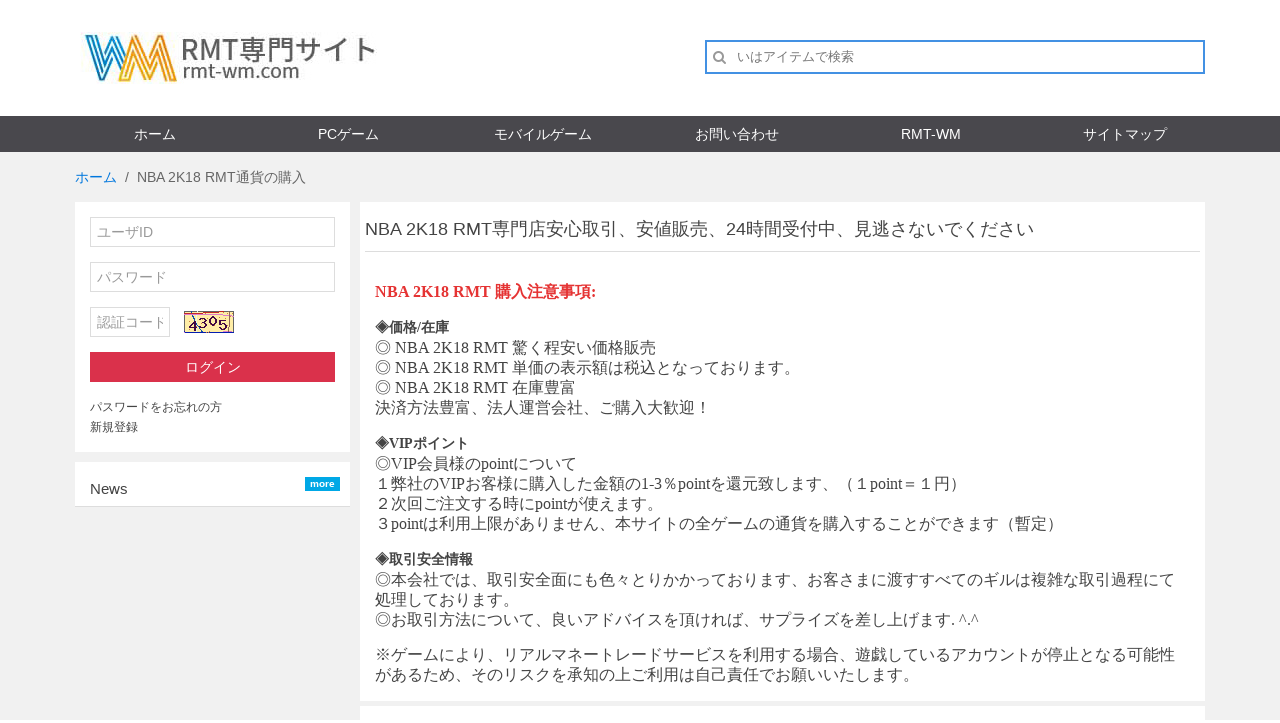

--- FILE ---
content_type: text/html; charset=utf-8
request_url: https://www.rmt-wm.com/games/nba2k18.html
body_size: 5746
content:
<!DOCTYPE html>
<html lang="ja">
<head>
    <meta charset="UTF-8">
    <meta http-equiv="X-UA-Compatible" content="IE=edge">
    <meta name="viewport" content="width=device-width, initial-scale=1">
    <title>
        NBA 2K18 RMT 価格相場の最安値RMT専門サイト－【RMT-WM】                </title>
    <meta name="keywords" content=""/>
    <meta name="description" content="NBA 2K18 RMTの販売(RMT)サイトのRMT-WM店です。NBA 2K18 RMT専門店安心取引、安値販売、注文は24時間受付中、の決済方法豊富、安さ・速さ・安心・便利さを追求！"/>
    <link href="/themes/vendor/uikit/css/uikit.min.css" rel="stylesheet">
<link href="/themes/vendor/uikit/css/components/dotnav.min.css" rel="stylesheet">
<link href="/themes/vendor/uikit/css/components/slidenav.min.css" rel="stylesheet">
<link href="/themes/vendor/uikit/css/components/autocomplete.min.css" rel="stylesheet">
<link href="/themes/vendor/uikit/css/components/search.min.css" rel="stylesheet">
<link href="/themes/static/css/wm.css?v=1124" rel="stylesheet">
</head>
<body class="tm-background">
<div class="tm-header">
	<div class="uk-container uk-container-center">
		<a href="#tm-offcanvas" class="uk-navbar-toggle uk-visible-small" data-uk-offcanvas></a>
		<a class="uk-navbar-brand uk-hidden-small uk-width-medium-1-3" href="/">
			<img class="uk-margin uk-margin-remove" src="/themes/static/images/logo.jpg" title="RMT-WM" alt="RMT-WM">
		</a>
		<div class="uk-navbar-content uk-width-medium-2-3 uk-hidden-small tm-header-search uk-vertical-align">
			<form class="uk-search uk-display-inline-block uk-align-right" action="/search" method="get">
				<div class="uk-form-row uk-autocomplete" data-uk-autocomplete="{minLength:1,source:'/find'}">
					<div class="uk-form-icon">
						<i class="uk-icon-search"></i>
						<input class="uk-form-width-large tm-input" type="text" name="search" placeholder="いはアイテムで検索">
						<script type="text/autocomplete">
						<ul class="uk-nav uk-nav-autocomplete uk-autocomplete-results">
							{{~items}}
							<li data-value="{{ $item.gname}}">
								<a href="{{ $item.url}}">
									{{ $item.gname}}
								</a>
							</li>
							{{/items}}
						</ul>
					</script>
					</div>
				</div>
			<input type="hidden" name="__hash__" value="839dd0edf88e4d50d32f396c81468908_c2114fef5ca1f6807ab48d0fe887ee6b" /></form>
		</div>
		<div class="uk-navbar-content uk-navbar-center uk-visible-small">
			<img src="/themes/static/images/logo.jpg" title="RMT-WM" alt="RMT-WM" width="90%">
		</div>
	</div>
</div>
<nav class="tm-navbar uk-hidden-small">
	<div class="uk-container uk-container-center uk-text-center">
		<ul class="uk-grid uk-grid-width-1-6">
			<li><a href="/" title="ホーム">ホーム</a></li>
			<li><a href="/pc.html" title="PCゲーム">PCゲーム</a></li>
			<li><a href="/mobile.html" title="モバイルゲーム">モバイルゲーム</a></li>
			<li><a href="/message.html" title="お問い合わせ">お問い合わせ</a></li>
			<li><a href="/faqs.html" title="RMT-WM">RMT-WM</a></li>
			<li><a href="/webmap.html" title="サイトマップ">サイトマップ</a></li>
		</ul>
	</div>
</nav>

<div class="uk-container uk-container-center uk-margin-top">
    <ul class="uk-breadcrumb">
        <li><a href="/">ホーム</a></li>
        <li class="uk-active"><span>NBA 2K18 RMT通貨の購入</span></li>
    </ul>
</div>
<div class="tm-middle">
    <div class="uk-container tm-container uk-container-center">
        <div class="uk-grid uk-grid-small">
            <div class="tm-sidebar uk-width-medium-1-4 uk-hidden-small">
                <div class="uk-panel uk-panel-box">
        <form class="uk-form" action="/Member/check" method="post" name="fLogin">
            <fieldset>
                <div class="uk-form-row">
                    <input type="text" name="email" class="uk-width-1-1" placeholder="ユーザID">
                </div>
                <div class="uk-form-row">
                    <input type="password" name="pass" class="uk-width-1-1" placeholder="パスワード">
                </div>
                <div class="uk-form-row">
                    <input maxlength="4" id="form-h-verify" class="verify_input" name="verify" placeholder="認証コード">
                    <span class="uk-form-help-inline"><img src="/Index/verify" title="別の画像を表示する" alt="別の画像を表示する" onclick="this.src = '/Member/verify/' +
                    Math.random()" alt="別の画像を表示する"/></span>
                </div>
                <div class="uk-form-row">
                    <button class="uk-button uk-width-1-1 uk-button-danger">ログイン</button>
                </div>
                <div class="uk-form-row uk-link-muted">
                    <p class="uk-margin-bottom-remove"><a href="https://www.rmt-wm.com/forgetpass.html">パスワードをお忘れの方</a></p>
                    <p class="uk-margin-remove"><a title="新規登録" href="https://www.rmt-wm.com/register.html">新規登録</a></p>
                </div>
            </fieldset>
        <input type="hidden" name="__hash__" value="839dd0edf88e4d50d32f396c81468908_c2114fef5ca1f6807ab48d0fe887ee6b" /></form>
    </div>                <div class="uk-panel uk-panel-box uk-margin-small-top tm-panel">
    <div class="uk-panel-header">
        <div class="uk-panel-badge uk-badge"><a href="/gameNews.html">more</a></div>
        <h3 class="uk-panel-title uk-margin-remove">News</h3>
        <ul class="uk-list uk-link-muted uk-margin-remove uk-list-striped">
                    </ul>
    </div>
</div>
            </div>
            <div class="tm-main uk-width-medium-3-4">
                <div class="uk-grid">
                    <div class="uk-width-1-1">
                        <div class="uk-panel tm-panel-product">
                            <div class="uk-panel-header">
                                <h1 class="uk-panel-title uk-h3">NBA 2K18 RMT専門店安心取引、安値販売、24時間受付中、見逃さないでください</h1>
                            </div>
                            <div class="uk-panel-box tm-panel-product uk-overflow-container">
                                <p>
	<b><span style="font-family:微软雅黑;color:#E53333;font-size:12pt;">NBA 2K18 RMT</span></b><b><span style="font-family:微软雅黑;color:#E53333;font-size:12pt;"> <span>購入注意事項</span>:</span></b><span style="font-family:'Times New Roman';font-size:12.0000pt;"></span> 
</p>
<p>
	<b><span style="font-family:微软雅黑;">◈価格/在庫</span></b><span style="font-family:'Times New Roman';font-size:12.0000pt;"><br />
</span><span style="font-family:微软雅黑;font-size:12.0000pt;">◎</span><span style="font-family:微软雅黑;font-size:12.0000pt;"> NBA 2K18 RMT</span><span style="font-family:微软雅黑;font-size:12.0000pt;"> </span><span style="font-family:微软雅黑;font-size:12.0000pt;">驚く程安い価格販売</span><span style="font-family:'Times New Roman';font-size:12.0000pt;"><br />
</span><span style="font-family:微软雅黑;font-size:12.0000pt;">◎</span><span style="font-family:微软雅黑;font-size:12.0000pt;"> NBA 2K18 RMT</span><span style="font-family:微软雅黑;font-size:12.0000pt;"> <span>単価の表示額は税込となっております。</span></span><span style="font-family:'Times New Roman';font-size:12.0000pt;"><br />
</span><span style="font-family:微软雅黑;font-size:12.0000pt;">◎</span><span style="font-family:微软雅黑;font-size:12.0000pt;"> NBA 2K18 RMT</span><span style="font-family:微软雅黑;font-size:12.0000pt;"> </span><span style="font-family:微软雅黑;font-size:12.0000pt;">在庫豊富</span><span style="font-family:'Times New Roman';font-size:12.0000pt;"><br />
</span><span style="font-family:微软雅黑;font-size:12.0000pt;"> 決済方法豊富、法人運営会社、ご購入大歓迎！</span><span style="font-family:'Times New Roman';font-size:12.0000pt;"></span> 
</p>
<p>
	<b><span style="font-family:微软雅黑;">◈VIPポイント</span></b><span style="font-family:'Times New Roman';font-size:12.0000pt;"><br />
</span><span style="font-family:微软雅黑;font-size:12.0000pt;">◎VIP会員様のpointについて</span><span style="font-family:'Times New Roman';font-size:12.0000pt;"><br />
</span><span style="font-family:微软雅黑;font-size:12.0000pt;"><span>１弊社の</span>VIPお客様に購入した金額の1-3％pointを還元致します、（１point＝１円）</span><span style="font-family:'Times New Roman';font-size:12.0000pt;"><br />
</span><span style="font-family:微软雅黑;font-size:12.0000pt;"> ２次回ご注文する時にpointが使えます。</span><span style="font-family:'Times New Roman';font-size:12.0000pt;"><br />
</span><span style="font-family:微软雅黑;font-size:12.0000pt;"> ３pointは利用上限がありません、本サイトの全ゲームの通貨を購入することができます（暫定）</span><span style="font-family:'Times New Roman';font-size:12.0000pt;"></span> 
</p>
<p>
	<b><span style="font-family:微软雅黑;">◈取引安全情報</span></b><span style="font-family:'Times New Roman';font-size:12.0000pt;"><br />
</span><span style="font-family:微软雅黑;font-size:12.0000pt;">◎本会社では、取引安全面にも色々とりかかっております、お客さまに渡すすべてのギルは複雑な取引過程にて処理しております。</span><span style="font-family:'Times New Roman';font-size:12.0000pt;"><br />
</span><span style="font-family:微软雅黑;font-size:12.0000pt;">◎お取引方法について、良いアドバイスを頂ければ、サプライズを差し上げます. ^.^</span><span style="font-family:'Times New Roman';font-size:12.0000pt;"></span> 
</p>
<p>
	<span style="font-family:微软雅黑;font-size:12.0000pt;">※ゲームにより、リアルマネートレードサービスを利用する場合、遊戯しているアカウントが停止となる可能性があるため、そのリスクを承知の上ご利用は自己責任でお願いいたします。</span><span style="font-family:宋体;font-size:10.5pt;"></span> 
</p>                            </div>
                        </div>
                    </div>
                </div>
                <div class="uk-panel-box-secondary uk-visible-small">
                    <a class="uk-button uk-button-large uk-button-primary uk-width-1-1 uk-margin-bottom" href="/buy/nba2k18.html">購入</a>
                    <a class="uk-button uk-button-large uk-button-success uk-width-1-1 uk-margin-bottom" href="/sale/nba2k18.html">売却</a>
                </div>
                <div class="uk-visible-small tm-panel-product-small">
                    <div class="uk-panel uk-panel-header uk-panel-hover">
                            <div class="uk-panel-badge uk-badge uk-badge-danger">1000口</div>                            <h3 class="uk-panel-title">PC</h3>
                            <table class="uk-table uk-table-condensed price-table">
                                <thead><p>1口＝1万MT</p></thead>
                                <thead>
                                <tr>
                                    <th>決済方法</th>
                                    <th>1口~</th><th>10口~</th><th>30口~</th>                                </tr>
                                </thead>
                                <tbody class="uk-table-middle">
                                <tr>
                                    <td>銀行振込(円)</td>
                                    <td>20.00</td><td>20.00</td><td>20.00</td>                                </tr>
                                <tr>
                                    <td>クレジット決済(円)</td>
                                    <td>21.20</td><td>21.20</td><td>21.20</td>                                </tr>
                                <tr>
                                    <td>WebMoney(PT)</td>
                                    <td>28.00</td><td>28.00</td><td>28.00</td>                                </tr>
                                <tr>
                                    <td>コンビニ(円)</td>
                                    <td>20.00</td><td>20.00</td><td>20.00</td>                                </tr>
                                </tbody>
                            </table>
                                                            <a class="uk-button uk-button-large uk-button-primary uk-width-1-1 uk-margin-bottom" href="/order/nba2k18/AACC235D0BF34860B97DA21AA1F268EB/buy.html">購入</a>                        </div><div class="uk-panel uk-panel-header uk-panel-hover">
                                                        <h3 class="uk-panel-title">PS4</h3>
                            <table class="uk-table uk-table-condensed price-table">
                                <thead><p>1口＝1万MT</p></thead>
                                <thead>
                                <tr>
                                    <th>決済方法</th>
                                    <th>1口~</th><th>10口~</th><th>30口~</th>                                </tr>
                                </thead>
                                <tbody class="uk-table-middle">
                                <tr>
                                    <td>銀行振込(円)</td>
                                    <td>10.00</td><td>10.00</td><td>10.00</td>                                </tr>
                                <tr>
                                    <td>クレジット決済(円)</td>
                                    <td>10.60</td><td>10.60</td><td>10.60</td>                                </tr>
                                <tr>
                                    <td>WebMoney(PT)</td>
                                    <td>14.00</td><td>14.00</td><td>14.00</td>                                </tr>
                                <tr>
                                    <td>コンビニ(円)</td>
                                    <td>10.00</td><td>10.00</td><td>10.00</td>                                </tr>
                                </tbody>
                            </table>
                            <span class="uk-button uk-button-large uk-button-danger uk-width-1-1 uk-margin-bottom">入荷未定</span>
                                                        </div><div class="uk-panel uk-panel-header uk-panel-hover">
                                                        <h3 class="uk-panel-title">XBOX ONE</h3>
                            <table class="uk-table uk-table-condensed price-table">
                                <thead><p>1口＝1万MT</p></thead>
                                <thead>
                                <tr>
                                    <th>決済方法</th>
                                    <th>1口~</th><th>10口~</th><th>30口~</th>                                </tr>
                                </thead>
                                <tbody class="uk-table-middle">
                                <tr>
                                    <td>銀行振込(円)</td>
                                    <td>10.00</td><td>10.00</td><td>10.00</td>                                </tr>
                                <tr>
                                    <td>クレジット決済(円)</td>
                                    <td>10.60</td><td>10.60</td><td>10.60</td>                                </tr>
                                <tr>
                                    <td>WebMoney(PT)</td>
                                    <td>14.00</td><td>14.00</td><td>14.00</td>                                </tr>
                                <tr>
                                    <td>コンビニ(円)</td>
                                    <td>10.00</td><td>10.00</td><td>10.00</td>                                </tr>
                                </tbody>
                            </table>
                            <span class="uk-button uk-button-large uk-button-danger uk-width-1-1 uk-margin-bottom">入荷未定</span>
                                                        </div><div class="uk-panel uk-panel-header uk-panel-hover">
                                                        <h3 class="uk-panel-title">Live Mobile</h3>
                            <table class="uk-table uk-table-condensed price-table">
                                <thead><p>1口＝1万MT</p></thead>
                                <thead>
                                <tr>
                                    <th>決済方法</th>
                                    <th>1口~</th><th>10口~</th><th>30口~</th>                                </tr>
                                </thead>
                                <tbody class="uk-table-middle">
                                <tr>
                                    <td>銀行振込(円)</td>
                                    <td>10.00</td><td>10.00</td><td>10.00</td>                                </tr>
                                <tr>
                                    <td>クレジット決済(円)</td>
                                    <td>10.60</td><td>10.60</td><td>10.60</td>                                </tr>
                                <tr>
                                    <td>WebMoney(PT)</td>
                                    <td>14.00</td><td>14.00</td><td>14.00</td>                                </tr>
                                <tr>
                                    <td>コンビニ(円)</td>
                                    <td>10.00</td><td>10.00</td><td>10.00</td>                                </tr>
                                </tbody>
                            </table>
                            <span class="uk-button uk-button-large uk-button-danger uk-width-1-1 uk-margin-bottom">入荷未定</span>
                                                        </div>                                            </div>
                <div class="uk-grid uk-margin-small-top">
                    <div class="uk-width-1-1">
                        <div class="uk-panel uk-hidden-small tm-panel-product">
                            <div class="uk-panel-header">
                                <h3 class="uk-panel-title">1口＝1万MT                                    <a class="uk-align-right uk-button uk-button-primary uk-margin-small-right uk-margin-small-left"
                                       href="/buy/nba2k18.html">購入</a>
                                    <a class="uk-align-right uk-button uk-button-danger" href="/sale/nba2k18.html">売却</a>
                                </h3>
                                <form action="/buy/nba2k18.html" method="post" class="uk-form uk-display-inline-block uk-align-right uk-margin-bottom-remove">
                                    <input class="uk-form-width-medium tm-input" type="text" placeholder="いはアイテムで検索" name="wd" id="search-keyword" onfocus="javascript:if(this.value=='いはアイテムで検索')this.value='';">
                                    <button class="uk-button" type="submit">検索</button>
                                <input type="hidden" name="__hash__" value="839dd0edf88e4d50d32f396c81468908_c2114fef5ca1f6807ab48d0fe887ee6b" /></form>
                            </div>
                            <div class="uk-clearfix"></div>
                            <div class="uk-panel-box tm-panel-product uk-overflow-container">
                                <table class="uk-table uk-table-condensed price-table">
                                    <thead>
                                    <tr>
                                        <th class="game-server">サーバー</th>
                                        <th>決済方法</th>
                                        <th>1口~</th><th>10口~</th><th>30口~</th>                                        <th class="uk-text-center">購入可能数(口)</th>
                                    </tr>
                                    </thead>
                                    <tbody class="uk-table-middle">
                                    <tr class="bg1">                                            <td rowspan="4"><span>PC</span></td>
                                            <td rowspan="4" class="ipayment">銀行振込<br/>クレジット決済<br/>WebMoney<br/>コンビニ</td>
                                            <td>20.00円</td><td>20.00円</td><td>20.00円</td>                                            <td rowspan="4">
                                                                                                    <span class="uk-display-block uk-text-center">1000口</span>
                                                    <span class="uk-display-block uk-text-center">
                                                        <a href="/order/nba2k18/AACC235D0BF34860B97DA21AA1F268EB/buy.html" class="uk-button uk-button-primary">購入</a>
                                                    </span>                                            </td>
                                            </tr>
                                            <tr class="bg1">                                            <td>21.20円</td><td>21.20円</td><td>21.20円</td>                                            </tr>
                                            <tr class="bg1">                                            <td>28.00PT</td><td>28.00PT</td><td>28.00PT</td>                                            </tr>
                                            <tr class="bg1">                                            <td>20.00円</td><td>20.00円</td><td>20.00円</td>                                            </tr><tr class="bg">                                            <td rowspan="4"><span>PS4</span></td>
                                            <td rowspan="4" class="ipayment">銀行振込<br/>クレジット決済<br/>WebMoney<br/>コンビニ</td>
                                            <td>10.00円</td><td>10.00円</td><td>10.00円</td>                                            <td rowspan="4">
                                                <span class="uk-display-block uk-text-center">入荷未定</span>
                                                                                                </td>
                                            </tr>
                                            <tr class="bg">                                            <td>10.60円</td><td>10.60円</td><td>10.60円</td>                                            </tr>
                                            <tr class="bg">                                            <td>14.00PT</td><td>14.00PT</td><td>14.00PT</td>                                            </tr>
                                            <tr class="bg">                                            <td>10.00円</td><td>10.00円</td><td>10.00円</td>                                            </tr><tr class="bg1">                                            <td rowspan="4"><span>XBOX ONE</span></td>
                                            <td rowspan="4" class="ipayment">銀行振込<br/>クレジット決済<br/>WebMoney<br/>コンビニ</td>
                                            <td>10.00円</td><td>10.00円</td><td>10.00円</td>                                            <td rowspan="4">
                                                <span class="uk-display-block uk-text-center">入荷未定</span>
                                                                                                </td>
                                            </tr>
                                            <tr class="bg1">                                            <td>10.60円</td><td>10.60円</td><td>10.60円</td>                                            </tr>
                                            <tr class="bg1">                                            <td>14.00PT</td><td>14.00PT</td><td>14.00PT</td>                                            </tr>
                                            <tr class="bg1">                                            <td>10.00円</td><td>10.00円</td><td>10.00円</td>                                            </tr><tr class="bg">                                            <td rowspan="4"><span>Live Mobile</span></td>
                                            <td rowspan="4" class="ipayment">銀行振込<br/>クレジット決済<br/>WebMoney<br/>コンビニ</td>
                                            <td>10.00円</td><td>10.00円</td><td>10.00円</td>                                            <td rowspan="4">
                                                <span class="uk-display-block uk-text-center">入荷未定</span>
                                                                                                </td>
                                            </tr>
                                            <tr class="bg">                                            <td>10.60円</td><td>10.60円</td><td>10.60円</td>                                            </tr>
                                            <tr class="bg">                                            <td>14.00PT</td><td>14.00PT</td><td>14.00PT</td>                                            </tr>
                                            <tr class="bg">                                            <td>10.00円</td><td>10.00円</td><td>10.00円</td>                                            </tr>                                                                            </tbody>
                                </table>
                            </div>
                        </div>
                    </div>
                </div>                <div class="uk-grid uk-margin-small-top">
                    <div class="uk-width-1-1">
                        <div class="uk-panel tm-panel-product">
                            <div class="uk-panel-box tm-panel-product uk-overflow-container">
                                <p style="margin-left:0.0000pt;text-indent:0.0000pt;">
	<b><span style="font-family:微软雅黑;color:#E53333;font-size:12pt;">NBA 2K18 RMT</span></b><b><span style="font-family:微软雅黑;color:#E53333;font-size:12pt;"> </span></b><b><span style="font-family:微软雅黑;color:#E53333;font-size:12pt;"> 決済方法</span></b><b><span style="font-family:微软雅黑;color:#E53333;font-size:12pt;"><br />
</span></b><span style="font-family:宋体;font-size:12.0000pt;"><br />
</span><span style="font-family:微软雅黑;font-size:12.0000pt;">1、ジャパンネット銀行(JNB)</span><span style="font-family:宋体;font-size:12.0000pt;"><br />
</span><span style="font-family:微软雅黑;font-size:12.0000pt;">2、楽天銀行(E-BANK)</span><span style="font-family:宋体;font-size:12.0000pt;"><br />
</span><span style="font-family:微软雅黑;font-size:12.0000pt;">3、電子マネー(Webmoney)</span><span style="font-family:宋体;font-size:12.0000pt;"><br />
</span><span style="font-family:微软雅黑;font-size:12.0000pt;">4、三菱東京UFJ銀行</span><span style="font-family:宋体;font-size:12.0000pt;"><br />
</span><span style="font-family:微软雅黑;font-size:12.0000pt;">5、ゆうちょ銀行</span><span style="font-family:宋体;font-size:12.0000pt;"><br />
</span><span style="font-family:微软雅黑;font-size:12.0000pt;">6、三井住友銀行</span><span style="font-family:宋体;font-size:12.0000pt;"><br />
</span><span style="font-family:微软雅黑;font-size:12.0000pt;">7、コンビニ決済(Smart&nbsp;Pit)</span><span style="font-family:宋体;font-size:12.0000pt;"><br />
</span><span style="font-family:微软雅黑;font-size:12.0000pt;">8、テレコムクレジットカード決済</span><span style="font-family:微软雅黑;font-size:12.0000pt;"><br />
</span><span style="font-family:宋体;font-size:12.0000pt;"><br />
</span><span style="font-family:微软雅黑;font-size:12.0000pt;"> NBA 2K18 RMT</span><span style="font-family:微软雅黑;font-size:12.0000pt;">のギルを稼ぐ時間の少ない方にも、</span><span style="font-family:微软雅黑;font-size:12.0000pt;"> NBA 2K18 RM</span><span style="font-family:微软雅黑;font-size:12.0000pt;">T</span><span style="font-family:微软雅黑;font-size:12.0000pt;">をより一層楽しんで頂くため、</span><span style="font-family:微软雅黑;font-size:12.0000pt;"> NBA 2K18 RMT</span><span style="font-family:微软雅黑;font-size:12.0000pt;"> のギルをご提供させて頂いております。</span><span style="font-family:宋体;font-size:12.0000pt;"><br />
</span><span style="font-family:微软雅黑;font-size:12.0000pt;"> NBA 2K18 RMT</span><span style="font-family:微软雅黑;font-size:12.0000pt;">引退などにより、必要がなくなった</span><span style="font-family:微软雅黑;font-size:12.0000pt;">チェ</span><span style="font-family:微软雅黑;font-size:12pt;"> </span><span style="font-family:微软雅黑;font-size:12.0000pt;"> NBA 2K18</span><span style="font-family:微软雅黑;font-size:12.0000pt;">のギルの買取もさせて頂いております。</span><span style="font-family:宋体;font-size:12.0000pt;"><br />
</span><span style="font-family:微软雅黑;font-size:12.0000pt;">ご不明な点がございましたらお問い合わせフォームよりご連絡下さい。</span><span style="font-family:微软雅黑;font-size:12.0000pt;"><br />
</span><span style="font-family:宋体;font-size:12.0000pt;"><br />
</span><span style="font-family:微软雅黑;font-size:12.0000pt;">RMT-WM全員スタッフが迅速、丁寧に対応いたしますので、お気軽にお申し込みくださいませ。</span><span style="font-family:微软雅黑;font-size:10.5pt;"></span> 
</p>                            </div>
                        </div>
                    </div>
                </div>
                <div class="uk-panel uk-panel-box tm-new-product">
                    <div class="uk-panel-header">
                        <div class="uk-panel-badge uk-badge"><a href="/gameNews/index/gid/448/">more</a></div>
                        <h3 class="uk-panel-title uk-margin-remove">新着商品</h3>
                        <ul class="uk-grid uk-grid-width-medium-1-2 uk-list uk-link-muted">
                                                    </ul>
                    </div>
                </div>
            </div>
        </div>
    </div>
</div>
<div class="tm-footer">
	<div class="uk-container uk-container-center uk-text-center">
		<div class="uk-panel">
			<ul class="uk-margin-top uk-subnav uk-subnav-line uk-flex-center">
				<li><a href="https://www.rmt-wm.com/company/info.html">会社概要</a></li>
				<li><a href="https://www.rmt-wm.com/company/order.html">利用規約</a></li>
				<li><a href="/usemethod.html">ご利用方法</a></li>
				<li><a href="/paymethod.html" rel="nofollow">お支払う方法</a></li>
				<li><a href="https://www.rmt-wm.com/company/way.html">特定商取引法に基づく表示</a></li>
				<li><a href="https://www.rmt-wm.com/company/prev.html">プライバシーポリシー</a></li>
			</ul>
			<p></p>
			<p class="uk-hidden"><script>
  (function(i,s,o,g,r,a,m){i["GoogleAnalyticsObject"]=r;i[r]=i[r]||function(){
  (i[r].q=i[r].q||[]).push(arguments)},i[r].l=1*new Date();a=s.createElement(o),
  m=s.getElementsByTagName(o)[0];a.async=1;a.src=g;m.parentNode.insertBefore(a,m)
  })(window,document,"script","//www.google-analytics.com/analytics.js","ga");

  ga("create", "UA-57375061-1", "auto");
  ga("send", "pageview");

</script>
<script src="https://s23.cnzz.com/stat.php?id=894213&web_id=894213" language="JavaScript"></script></p>
			<p>Copyright 2011©<a href="https://www.rmt-wm.com/">RMT</a>-WM All rights reserved </p>
		</div>
	</div>
</div>
<div id="tm-offcanvas" class="uk-offcanvas">
	<div class="uk-offcanvas-bar">
		<form class="uk-search">
			<div class="uk-form-row uk-autocomplete" data-uk-autocomplete="{minLength:1,source:'/Category/getGames'}">
				<div class="uk-form-icon">
					<i class="uk-icon-search"></i>
					<input class="uk-search-field" type="text" placeholder="いはアイテムで検索">
					<script type="text/autocomplete">
						<ul class="uk-nav uk-nav-autocomplete uk-autocomplete-results">
							{{~items}}
							<li data-value="{{ $item.gname}}">
								<a href="{{ $item.url}}">
									{{ $item.gname}}
								</a>
							</li>
							{{/items}}
						</ul>
					</script>
				</div>
			</div>
		<input type="hidden" name="__hash__" value="839dd0edf88e4d50d32f396c81468908_c2114fef5ca1f6807ab48d0fe887ee6b" /></form>
		<div class="uk-panel">
				<ul class="uk-nav uk-nav-primary uk-margin-small-bottom">
					<li><a href="/login.html" title="ログイン">ログイン</a></li>
					<li><a href="/pc.html" title="PCゲーム">PCゲーム</a></li>
					<li><a href="/mobile.html" title="モバイルゲーム">モバイルゲーム</a></li>
					<li><a href="https://www.rmt-wm.com/forgetpass.html">パスワードをお忘れの方</a></li>
					<li><a href="https://www.rmt-wm.com/register.html">新規登録</a></li>
				</ul>
			</div>
					<div class="uk-panel">
			<ul class="uk-nav uk-nav-primary uk-margin-small-bottom">
				<li><a href="/usemethod.html" title="ご利用方法">ご利用方法</a></li>
				<li><a href="/paymethod.html" title="お支払う方法" rel="nofollow">お支払う方法</a></li>
				<li><a href="/message.html" title="お問い合わせ">お問い合わせ</a></li>
				<li><a href="/faqs.html" title="FAQ">FAQ</a></li>
				<li><a href="/webmap.html" title="サイトマップ">サイトマップ</a></li>
			</ul>
		</div>
	</div>
</div>
<script src="/themes/vendor/jquery.min.js"></script>
<script src="/themes/vendor/uikit/js/uikit.js"></script>
<script src="/themes/vendor/uikit/js/components/slideset.min.js"></script>
<script src="/themes/vendor/uikit/js/components/autocomplete.min.js"></script>
<script src="/themes/static/js/common.js"></script>
<script defer src="https://static.cloudflareinsights.com/beacon.min.js/vcd15cbe7772f49c399c6a5babf22c1241717689176015" integrity="sha512-ZpsOmlRQV6y907TI0dKBHq9Md29nnaEIPlkf84rnaERnq6zvWvPUqr2ft8M1aS28oN72PdrCzSjY4U6VaAw1EQ==" data-cf-beacon='{"version":"2024.11.0","token":"613dc9b1146d487fadf4047de0f57a24","r":1,"server_timing":{"name":{"cfCacheStatus":true,"cfEdge":true,"cfExtPri":true,"cfL4":true,"cfOrigin":true,"cfSpeedBrain":true},"location_startswith":null}}' crossorigin="anonymous"></script>
</body>
</html>

--- FILE ---
content_type: application/javascript
request_url: https://www.rmt-wm.com/themes/static/js/common.js
body_size: 57
content:
(function(e) {
    e.fn.extend({
        Scroll: function(e) {
            if (!e) var e = {};
            var n = this.eq(0).find("ul:first"),
                t = n.find("li:first").height(),
                r = e.line ? parseInt(e.line, 15) : parseInt(this.height() / t, 10),
                o = e.speed ? parseInt(e.speed, 10) : 3e3,
                s = e.timer ? parseInt(e.timer, 13) : 5e3;
            0 == r && (r = 1);
            var l = 0 - r * t;
            scrollUp = function() {
                n.animate({
                        marginTop: l
                    },
                    o,
                    function() {
                        for (i = 1; r >= i; i++) n.find("li:first").appendTo(n);
                        n.css({
                            marginTop: 0
                        })
                    })
            },
                n.hover(function() {
                        clearInterval(timerID)
                    },
                    function() {
                        timerID = setInterval("scrollUp()", s)
                    }).mouseout()
        }
    })
})(jQuery);
$(document).ready(function() {
    $("#scrollDiv").Scroll({
        line: 1,
        speed: 100,
        timer: 1e3
    })
})